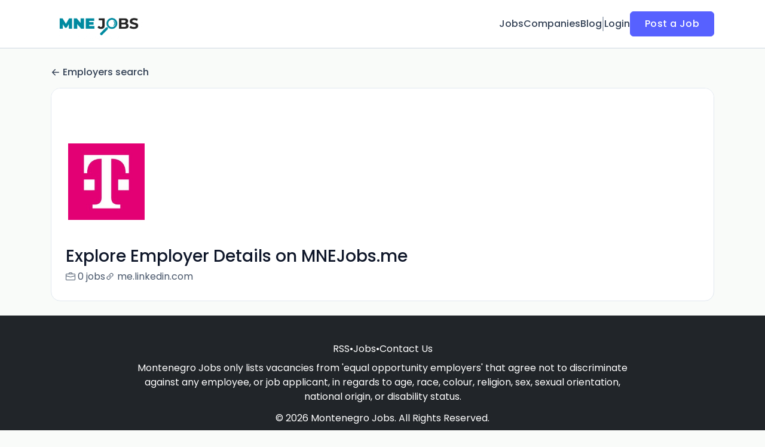

--- FILE ---
content_type: text/html; charset=UTF-8
request_url: https://mnejobs.me/companies/crnogorski-telekom-1293821
body_size: 9058
content:
<!DOCTYPE html>
<html lang="en">
<head>
    <!-- Required meta tags -->
    <meta charset="utf-8" />
    <title>Employer Details Page | Learn More About Prominent Employers - Montenegro Jobs</title>
<meta name="description" content="Dive into comprehensive employer details on MNEJobs.me. Discover valuable insights, company profiles, job listings, and more about prominent employers in Montenegro. Get a closer look at the culture, values, and opportunities offered by these employers to make informed career decisions.">
<link rel="canonical" href="https://mnejobs.me/companies/crnogorski-telekom-1293821">
<meta property="og:title" content="Employer Details Page | Learn More About Prominent Employers">
<meta property="og:description" content="Dive into comprehensive employer details on MNEJobs.me. Discover valuable insights, company profiles, job listings, and more about prominent employers in Montenegro. Get a closer look at the culture, values, and opportunities offered by these employers to make informed career decisions.">
<meta property="og:url" content="https://mnejobs.me/companies/crnogorski-telekom-1293821">
<meta property="og:type" content="website">
<meta property="og:image" content="https://d3535lqr6sqxto.cloudfront.net/cache/cover_images/30a8058c3d32a7790e6d5a027f1a57d208f3d6cb-ca5195e7658713c227d57e66d2b150dac570d6ad.jpg">

<meta name="twitter:card" content="summary_large_image">
<meta name="twitter:image" content="https://d3535lqr6sqxto.cloudfront.net/cache/cover_images/30a8058c3d32a7790e6d5a027f1a57d208f3d6cb-ca5195e7658713c227d57e66d2b150dac570d6ad.jpg">
<meta name="twitter:title" content="Employer Details Page | Learn More About Prominent Employers">
<meta name="twitter:description" content="Dive into comprehensive employer details on MNEJobs.me. Discover valuable insights, company profiles, job listings, and more about prominent employers in Montenegro. Get a closer look at the culture, values, and opportunities offered by these employers to make informed career decisions.">
<script type="application/ld+json">{"@context":"https:\/\/schema.org","@type":"WebPage","name":"Employer Details Page | Learn More About Prominent Employers","description":"Dive into comprehensive employer details on MNEJobs.me. Discover valuable insights, company profiles, job listings, and more about prominent employers in Montenegro. Get a closer look at the culture, values, and opportunities offered by these employers to make informed career decisions."}</script>
    <meta name="viewport" content="width=device-width, initial-scale=1, shrink-to-fit=no" />
            <link rel="icon" href="https://jboard-tenant.s3.us-west-1.amazonaws.com/favicons/TKCFzRyw6y3E0MfXFu13WI0CUkw961MNZVEd6E5z.png" />
    
    
    
    <script>
    window.$jBoard = {"team":{"id":4183,"name":"Montenegro Jobs","slug":"montenegro","domain":"mnejobs.me"},"currentUser":null,"adminUserToken":null,"currentSessionID":null,"csrf_token":"JWEAOPiKMxNjhEMIlhq4oMgBM7oi6tqRjiQpyO0X","config":{"admin_url":"https:\/\/app.jboard.io","main_api_url":"https:\/\/app.jboard.io\/api","enable_api":true,"custom_tenant_api_url":"","do_not_proxy_apply_urls":false,"disable_recaptcha":0,"google_recaptcha_site_key":"6Le7CdQoAAAAAKiYR9pPPytJ7deUomntdJvTs6FD","tax_enabled":false,"tax_mode":"fixed_rate","tax_behavior":"exclusive"},"urls":{"post_a_job_url":"\/post-a-job","employer_account_jobs_page_url":"\/account\/jobs"},"language":{"name":"English","supported_by_mapbox_search":true,"code":"en","supported_by_stripe":true},"trans":{"validation.upload_size":"The uploaded file is too large, try to upload a file that is less than 8.00MB.","post_job.message.update.success":"The job has been successfully updated!","employer_account.products.message.canceled_successfully":"The subscription was canceled successfully.","employer_account.products.message.payment_method.updated":"The subscription\u0027s payment method was updated successfully.","employer_account.products.message.resumed_successfully":"The subscription was resumed successfully.","products.message.coupon.success":"Coupon applied successfully!","products.message.coupon.removed.success":"Coupon removed successfully!","general.error.upload_only_image":"You can upload only an image file.","alert_subscription.success.title":"Subscribed","forms.field.numeric_range.display.empty":"-","forms.field.numeric_range.display.from_only":"from :FROM_NUMBER","forms.field.numeric_range.display.to_only":"up to :TO_NUMBER","forms.field.numeric_range.display.from_to":"from :FROM_NUMBER to :TO_NUMBER","general.checkbox.yes":"YES","general.checkbox.no":"NO","job_apply.step.review.empty_value":"blank"},"payments":{"stripe":{"key":"pk_live_51IbFKlGCNuM1RmTAnB8naM9LYefEgIOlSHUv9Knst7kIhZunto6zuwi4ADgM1nJvo9jl0SNVep8Q94jmNGE7ckpn00rn1RQ9Cc","account_id":"acct_1N2ynQ4dBkTq2sxT"}},"sessionStatus":null,"dangerSessionStatus":null,"currency":{"code":"eur","symbol":"\u20ac","full_name":"EUR - Euro","zero_decimal":false,"stripe_supported":true,"template":":SYMBOL:AMOUNT"},"currency_default_template":":SYMBOL :AMOUNT","number_format":{"dec":2,"dec_point":".","thousands_sep":","}};
    window.$theme = {"colors":{"primary":"#5761FFFF","danger":"#B91C1CFF"},"input":{"placeholderColor":"#94A3B8FF"}};
    window.$theme.$styleGroupsCssObjectMap = {};
    window.$cssClassesToGenerate = {};
    window.$styleGroupsToGenerateCssObjects = {};
    window.$inBuilderMode = false;
    window.$actingVisitorIsBot = true;
    window.$jBoardEvents = [];
            window.$JBoardAPI = {};
    </script>

    <link rel="preconnect" href="https://fonts.googleapis.com">
    <link rel="preconnect" href="https://fonts.gstatic.com" crossorigin>
    <link rel="stylesheet" href="https://d2x33it9a58aqn.cloudfront.net/css/app.css?id=efa5399683d50f28e77bf912fb264008" crossorigin="anonymous"/>
            <!-- Google Tag Manager -->
<script>(function(w,d,s,l,i){w[l]=w[l]||[];w[l].push({'gtm.start':
new Date().getTime(),event:'gtm.js'});var f=d.getElementsByTagName(s)[0],
j=d.createElement(s),dl=l!='dataLayer'?'&l='+l:'';j.async=true;j.src=
'https://www.googletagmanager.com/gtm.js?id='+i+dl;f.parentNode.insertBefore(j,f);
})(window,document,'script','dataLayer','GTM-5B9TV9V');</script>
<!-- End Google Tag Manager -->
    
            <link
    id="jb-font-default-for-texts"
    href="https://fonts.googleapis.com/css?family=Poppins:100,200,300,400,500,600,700,800,900&display=swap"
    rel="stylesheet"
    media="print"
    onload="this.media='all'"
/>
<link
    id="jb-font-default-for-headings"
    href="https://fonts.googleapis.com/css?family=Poppins:100,200,300,400,500,600,700,800,900&display=swap"
    rel="stylesheet"
    media="print"
    onload="this.media='all'"
/>


<style rel="stylesheet">
    :root {
        --primary: #5761FFFF;
        --jb-outline-color: #5761FFFF;
        --website-bg-color: #F9FBF9;
        --success: #10b981FF;
        --info: #0284C7FF;
        --warning: #FBBF24FF;
        --danger: #B91C1CFF;
        --jb-dashboard-info-color: #475569FF;
        --font-weight-default-for-headings: 400;
        --font-weight-default-for-texts: 400;
        --jb-validation-error-color: #B91C1CFF;
        --jb-form-placeholder-color: #94A3B8FF;
        --jb-base-font-size: 16px;
        --jb-forms-section-divider-color: #E2E8F0CF;
        }

    body,
    .jb-font-default-for-texts {
        font-family: Poppins, sans-serif, -apple-system, BlinkMacSystemFont, "Segoe UI", Roboto, "Helvetica Neue", Arial, "Noto Sans", sans-serif, "Apple Color Emoji", "Segoe UI Emoji", "Segoe UI Symbol", "Noto Color Emoji";
    }

    .jb-font-default-for-headings {
        font-family: Poppins, sans-serif, -apple-system, BlinkMacSystemFont, "Segoe UI", Roboto, "Helvetica Neue", Arial, "Noto Sans", sans-serif, "Apple Color Emoji", "Segoe UI Emoji", "Segoe UI Symbol", "Noto Color Emoji";
    }

</style>

    
    
    

    
            <style>
             .jb-color-ffffffff{ color: #FFFFFFFF !important;}  .jb-background-5761ffff { background-color: #5761FFFF!important;}  .jb-border-top-color-5761FFFF { border-top-color: #5761FFFF!important;}  .jb-border-right-color-5761FFFF { border-right-color: #5761FFFF!important;}  .jb-border-bottom-color-5761FFFF { border-bottom-color: #5761FFFF!important;}  .jb-border-left-color-5761FFFF { border-left-color: #5761FFFF!important;}  .jb-color-5761ffff{ color: #5761FFFF !important;}  .jb-background-ffffffff { background-color: #FFFFFFFF!important;}  .jb-background-b91c1cff { background-color: #B91C1CFF!important;}  .jb-border-top-color-B91C1CFF { border-top-color: #B91C1CFF!important;}  .jb-border-right-color-B91C1CFF { border-right-color: #B91C1CFF!important;}  .jb-border-bottom-color-B91C1CFF { border-bottom-color: #B91C1CFF!important;}  .jb-border-left-color-B91C1CFF { border-left-color: #B91C1CFF!important;}  .jb-color-0f172aff{ color: #0F172AFF !important;}  .jb-color-14532dff{ color: #14532DFF !important;}  .jb-background-dcfce7ff { background-color: #DCFCE7FF!important;}  .jb-border-top-color-DCFCE7FF { border-top-color: #DCFCE7FF!important;}  .jb-border-right-color-DCFCE7FF { border-right-color: #DCFCE7FF!important;}  .jb-border-bottom-color-DCFCE7FF { border-bottom-color: #DCFCE7FF!important;}  .jb-border-left-color-DCFCE7FF { border-left-color: #DCFCE7FF!important;}  .jb-color-075985ff{ color: #075985FF !important;}  .jb-background-e0f2feff { background-color: #E0F2FEFF!important;}  .jb-border-top-color-E0F2FEFF { border-top-color: #E0F2FEFF!important;}  .jb-border-right-color-E0F2FEFF { border-right-color: #E0F2FEFF!important;}  .jb-border-bottom-color-E0F2FEFF { border-bottom-color: #E0F2FEFF!important;}  .jb-border-left-color-E0F2FEFF { border-left-color: #E0F2FEFF!important;}  .jb-color-7c2d12ff{ color: #7c2d12FF !important;}  .jb-background-ffedd5ff { background-color: #FFEDD5FF!important;}  .jb-border-top-color-FFEDD5FF { border-top-color: #FFEDD5FF!important;}  .jb-border-right-color-FFEDD5FF { border-right-color: #FFEDD5FF!important;}  .jb-border-bottom-color-FFEDD5FF { border-bottom-color: #FFEDD5FF!important;}  .jb-border-left-color-FFEDD5FF { border-left-color: #FFEDD5FF!important;}  .jb-color-7f1d1dff{ color: #7F1D1DFF !important;}  .jb-background-fecacaff { background-color: #FECACAFF!important;}  .jb-border-top-color-FECACAFF { border-top-color: #FECACAFF!important;}  .jb-border-right-color-FECACAFF { border-right-color: #FECACAFF!important;}  .jb-border-bottom-color-FECACAFF { border-bottom-color: #FECACAFF!important;}  .jb-border-left-color-FECACAFF { border-left-color: #FECACAFF!important;}  .jb-color-334155{ color: #334155 !important;}  .jb-border-top-color-CBD5E1FF { border-top-color: #CBD5E1FF!important;}  .jb-border-right-color-CBD5E1FF { border-right-color: #CBD5E1FF!important;}  .jb-border-bottom-color-CBD5E1FF { border-bottom-color: #CBD5E1FF!important;}  .jb-border-left-color-CBD5E1FF { border-left-color: #CBD5E1FF!important;}  .jb-background-f1f5f9ff { background-color: #F1F5F9FF!important;}  .jb-color-94a3b8ff{ color: #94A3B8FF !important;}  .jb-border-top-color-E2E8F0FF { border-top-color: #E2E8F0FF!important;}  .jb-border-right-color-E2E8F0FF { border-right-color: #E2E8F0FF!important;}  .jb-border-bottom-color-E2E8F0FF { border-bottom-color: #E2E8F0FF!important;}  .jb-border-left-color-E2E8F0FF { border-left-color: #E2E8F0FF!important;}  .jb-background-fcfdffff { background-color: #FCFDFFFF!important;}  .jb-color-e2e8f0ff{ color: #E2E8F0FF !important;}  .jb-color-475569ff{ color: #475569FF !important;}  .jb-color-64748bff{ color: #64748BFF !important;}  .jb-border-top-color-E2E8F0CF { border-top-color: #E2E8F0CF!important;}  .jb-border-bottom-color-E2E8F0CF { border-bottom-color: #E2E8F0CF!important;}  .jb-background-cbd5e1ff { background-color: #CBD5E1FF!important;}  .jb-background-10b981ff { background-color: #10b981FF!important;}  .jb-color-64748bff{ color: #64748bFF !important;}  .jb-placeholder-color-94a3b8ff{
        &::-webkit-input-placeholder { /* WebKit browsers */
         color: #94A3B8FF !important;
        }
        &::-moz-placeholder { /* Mozilla Firefox 4 to 18 */
          color: #94A3B8FF !important;
          opacity: 1; /* Required to make placeholder visible in Firefox */
        }
        &::-moz-placeholder { /* Mozilla Firefox 19+ */
         color: #94A3B8FF !important;
          opacity: 1; /* Required to make placeholder visible in Firefox */
        }
        &:-ms-input-placeholder { /* Internet Explorer 10-11 */
          color: #94A3B8FF !important;
        }
        &::-ms-input-placeholder { /* Microsoft Edge */
          color: #94A3B8FF !important;
        }
        &::placeholder { /* Standard */
         color: #94A3B8FF !important;
        }
      }  .jb-active-color-5761ffff{ color: #5761FFFF !important;}  .jb-background-e2e8f0ff { background-color: #E2E8F0FF!important;}  .jb-color-b91c1cff{ color: #B91C1CFF !important;}  .jb-color-f9fbf9{ color: #F9FBF9 !important;}  .jb-color-10b981ff{ color: #10b981FF !important;}  .jb-color-0284c7ff{ color: #0284C7FF !important;}  .jb-color-fbbf24ff{ color: #FBBF24FF !important;}  .jb-color-ffffff{ color: #FFFFFF !important;}  .jb-background-000000 { background-color: #000000!important;}
        </style>
    </head>
<body id="i-body-general" class="">
    <!-- Google Tag Manager (noscript) -->
<noscript><iframe src="https://www.googletagmanager.com/ns.html?id=GTM-5B9TV9V"
height="0" width="0" style="display:none;visibility:hidden"></iframe></noscript>
<!-- End Google Tag Manager (noscript) -->

    <header>
    <style>
    :root {
        --jb-sub-menu-card-border-color: #E2E8F0FF
    }
</style>

 <div
    id="jb-section-1948"
    data-id="1948"
    data-order=""
    class=" "
>
    <style>
                        #jb-section-1948 .jb-color-334155ff{ color: #334155FF !important;} #jb-section-1948 .jb-color-64748bff{ color: #64748BFF !important;} #jb-section-1948 .jb-background-ffffffff { background-color: #FFFFFFFF!important;} #jb-section-1948 .jb-color-5761ffff{ color: #5761FFFF !important;} #jb-section-1948 .jb-border-top-color-5761FFFF { border-top-color: #5761FFFF!important;} #jb-section-1948 .jb-border-right-color-5761FFFF { border-right-color: #5761FFFF!important;} #jb-section-1948 .jb-border-bottom-color-5761FFFF { border-bottom-color: #5761FFFF!important;} #jb-section-1948 .jb-border-left-color-5761FFFF { border-left-color: #5761FFFF!important;} #jb-section-1948 .jb-color-ffffffff{ color: #FFFFFFFF !important;} #jb-section-1948 .jb-background-5761ffff { background-color: #5761FFFF!important;} #jb-section-1948 .jb-border-bottom-color-E2E8F0CF { border-bottom-color: #E2E8F0CF!important;} #jb-section-1948 .jb-border-bottom-color-CBD5E1FF { border-bottom-color: #CBD5E1FF!important;}
    </style>

    <div
        class="jb-section jb-pt-none jb-pb-none jb-background-ffffffff jb-border-bottom-sm jb-border-bottom-solid jb-border-bottom-color-CBD5E1FF fixed-top"
            >
        <nav class="navbar navbar-expand-lg" id="header1-navbar">
        <div class="container">
            <div class="theme-header">
                <!-- Brand and toggle get grouped for better mobile display -->
                                    <div class="navbar-header">
                        <a href="/"
                           class="jb-navbar-brand d-flex align-items-center jb-h-20 jb-pt-xs jb-pb-xs">
                            <img class="jb-navbar-brand-img" src="https://d3535lqr6sqxto.cloudfront.net/logos/E5sf7DWXvu79MsqwBmhHLDsQqBsvaFinQ8P2o7lk.png"
                                 alt="Montenegro Jobs" width="210" height="52"/>
                        </a>
                    </div>
                                <button class="navbar-toggler jb-color-334155ff jb-icon-size-6xl" type="button"
                        data-toggle="collapse" data-target="#header1-main-navbar" aria-controls="header1-main-navbar"
                        aria-expanded="false" aria-label="Toggle navigation">
                     <svg class="" fill="currentColor" version="1.1" id="Layer_1" xmlns="http://www.w3.org/2000/svg"
     xmlns:xlink="http://www.w3.org/1999/xlink" width="64px" height="64px" viewBox="0 0 100.00 100.00"
     enable-background="new 0 0 100 100" xml:space="preserve" stroke="#000000" stroke-width="0.001"
     transform="rotate(0)matrix(1, 0, 0, 1, 0, 0)">
        <g id="SVGRepo_bgCarrier" stroke-width="0" transform="translate(23,23), scale(0.54)"/>
        <g id="SVGRepo_tracerCarrier" stroke-linecap="round" stroke-linejoin="round" stroke="#CCCCCC" stroke-width="0.4"/>
        <g id="SVGRepo_iconCarrier"> <g> <path d="M70,33.5H32c-1.104,0-2,0.896-2,2s0.896,2,2,2h38c1.104,0,2-0.896,2-2S71.104,33.5,70,33.5z"/> <path d="M70,48.5H32c-1.104,0-2,0.896-2,2s0.896,2,2,2h38c1.104,0,2-0.896,2-2S71.104,48.5,70,48.5z"/> <path d="M70,63.5H32c-1.104,0-2,0.896-2,2s0.896,2,2,2h38c1.104,0,2-0.896,2-2S71.104,63.5,70,63.5z"/> <path d="M87.5,26.5c0-5.523-4.478-10-10-10h-55c-5.523,0-10,4.477-10,10v47c0,5.522,4.477,10,10,10h55c5.522,0,10-4.478,10-10V26.5 z M83.5,73.5c0,3.313-2.687,6-6,6h-55c-3.313,0-6-2.687-6-6v-47c0-3.313,2.687-6,6-6h55c3.313,0,6,2.687,6,6V73.5z"/> </g> </g>
    </svg>


 
                </button>
                <div class="collapse navbar-collapse" id="header1-main-navbar">
                    <ul class="navbar-nav mr-auto w-100 justify-content-end desktop-menu jb-gap-4xl">
                                                                                                                        <li>
                                        <a
                                            class="jb-color-334155ff jb-text-size-base jb-font-default-for-texts jb-font-weight-medium jb-line-height-normal jb-letter-spacing-normal"
                                            href="/jobs"
                                                                                    >Jobs</a>
                                    </li>
                                                                                                                                                                                    <li>
                                        <a
                                            class="jb-color-334155ff jb-text-size-base jb-font-default-for-texts jb-font-weight-medium jb-line-height-normal jb-letter-spacing-normal"
                                            href="/companies"
                                                                                    >Companies</a>
                                    </li>
                                                                                                                                                                                    <li>
                                        <a
                                            class="jb-color-334155ff jb-text-size-base jb-font-default-for-texts jb-font-weight-medium jb-line-height-normal jb-letter-spacing-normal"
                                            href="/blog"
                                                                                    >Blog</a>
                                    </li>
                                                                                    
                                                    <li>
                                 <svg class="vertical-divider jb-color-64748bff jb-icon-size-2xl" xmlns="http://www.w3.org/2000/svg" viewBox="0 0 2 24" width="1" height="24" fill="currentColor">
        <path d="M1 0v24" stroke="currentColor" stroke-width="1"/>
    </svg>


 
                            </li>
                        
                                                    <li id="account-management-menu">
                                                                                                            <a class="jb-color-334155ff jb-text-size-base jb-font-default-for-texts jb-font-weight-medium jb-line-height-normal jb-letter-spacing-normal jb-rounded-md jb-pl-none jb-pr-none jb-pt-none jb-pb-none jb-btn-underline-on-hover"
                                           href="/login">Login</a>
                                                                                                </li>
                        
                                                                            <li>
                                <a href="/post-a-job"
                                   class="jb-color-ffffffff jb-text-size-base jb-font-default-for-texts jb-font-weight-medium jb-line-height-normal jb-letter-spacing-wide jb-background-5761ffff jb-rounded-md jb-border-top-sm jb-border-top-solid jb-border-top-color-5761FFFF jb-border-right-sm jb-border-right-solid jb-border-right-color-5761FFFF jb-border-bottom-sm jb-border-bottom-solid jb-border-bottom-color-5761FFFF jb-border-left-sm jb-border-left-solid jb-border-left-color-5761FFFF jb-pl-lg jb-pr-lg jb-pt-4xs jb-pb-4xs jb-btn-no-underline-on-hover">Post a Job</a>
                            </li>
                                            </ul>
                    <ul class="navbar-nav mr-auto justify-content-end mobile-menu jb-background-ffffffff">
                                                                                                                         <li class="jb-pl-2xl jb-pr-2xl jb-pt-md jb-pb-md jb-border-bottom-sm jb-border-bottom-solid jb-border-bottom-color-E2E8F0CF" ><a class="jb-color-334155ff jb-text-size-base jb-font-default-for-texts jb-font-weight-medium jb-line-height-normal jb-letter-spacing-normal"
                                           href="/jobs"
                                           >Jobs</a></li>
 
                                                                                                                                                                                     <li class="jb-pl-2xl jb-pr-2xl jb-pt-md jb-pb-md jb-border-bottom-sm jb-border-bottom-solid jb-border-bottom-color-E2E8F0CF" ><a class="jb-color-334155ff jb-text-size-base jb-font-default-for-texts jb-font-weight-medium jb-line-height-normal jb-letter-spacing-normal"
                                           href="/companies"
                                           >Companies</a></li>
 
                                                                                                                                                                                     <li class="jb-pl-2xl jb-pr-2xl jb-pt-md jb-pb-md jb-border-bottom-sm jb-border-bottom-solid jb-border-bottom-color-E2E8F0CF" ><a class="jb-color-334155ff jb-text-size-base jb-font-default-for-texts jb-font-weight-medium jb-line-height-normal jb-letter-spacing-normal"
                                           href="/blog"
                                           >Blog</a></li>
 
                                                                                    
                                                     <li class="jb-pl-2xl jb-pr-2xl jb-pt-md jb-pb-md jb-border-bottom-sm jb-border-bottom-solid jb-border-bottom-color-E2E8F0CF"  id="account-management-menu" ><a class=" jb-color-334155ff jb-text-size-base jb-font-default-for-texts jb-font-weight-medium jb-line-height-normal jb-letter-spacing-normal jb-rounded-md jb-pl-none jb-pr-none jb-pt-none jb-pb-none jb-btn-underline-on-hover"
                                       href="/login">Login</a></li>
 
                        
                        
                                                     <li class="jb-pl-2xl jb-pr-2xl jb-pt-md jb-pb-md jb-border-bottom-sm jb-border-bottom-solid jb-border-bottom-color-E2E8F0CF" ><a href="/post-a-job"
                                   class="m-0 text-center jb-color-ffffffff jb-text-size-base jb-font-default-for-texts jb-font-weight-medium jb-line-height-normal jb-letter-spacing-wide jb-background-5761ffff jb-rounded-md jb-border-top-sm jb-border-top-solid jb-border-top-color-5761FFFF jb-border-right-sm jb-border-right-solid jb-border-right-color-5761FFFF jb-border-bottom-sm jb-border-bottom-solid jb-border-bottom-color-5761FFFF jb-border-left-sm jb-border-left-solid jb-border-left-color-5761FFFF jb-pl-lg jb-pr-lg jb-pt-4xs jb-pb-4xs jb-btn-no-underline-on-hover">Post a Job</a></li>
 
                                            </ul>
                </div>
            </div>
        </div>
    </nav>

            </div>
</div>
 

    <script>
        const navbar = document.getElementById('header1-navbar');

        if (navbar) {
            const navbarSection = navbar.closest('.jb-section');

            if (navbarSection) {
                let navbarSectionHeight = navbarSection.offsetHeight;

                if (navbarSectionHeight) {
                    document.querySelector('header').style.height = `${navbarSectionHeight}px`;
                }
            }
        }
    </script>

</header>

     <div
    class="modal  fade  "
    tabindex="-1"
    role="dialog"
         id="info-modal" >
    <div class="modal-dialog " role="document">
        <div class="modal-content ">
            <div class="overflow-hidden jb-rounded-top-left-xl jb-rounded-top-right-xl jb-border-top-sm jb-border-top-solid jb-border-top-color-E2E8F0FF jb-border-right-sm jb-border-right-solid jb-border-right-color-E2E8F0FF jb-border-left-sm jb-border-left-solid jb-border-left-color-E2E8F0FF">
    <div class="
        modal-header align-items-center jb-pl-md jb-pr-md jb-pt-md jb-pb-md jb-border-bottom-sm jb-border-bottom-solid jb-border-bottom-color-E2E8F0CF jb-background-ffffffff
                    ">
        <h5 class="modal-title jb-color-475569ff jb-text-size-lg jb-font-default-for-headings jb-font-weight-normal jb-line-height-normal jb-letter-spacing-normal">Info</h5>

                    <button type="button" class="close jb-color-475569ff jb-icon-size-base" data-dismiss="modal" aria-label="Close">
                 <svg xmlns="http://www.w3.org/2000/svg" x="0px" y="0px" width="14" height="14" viewBox="0 0 24 24" fill="currentColor">
        <path d="M 4.7070312 3.2929688 L 3.2929688 4.7070312 L 10.585938 12 L 3.2929688 19.292969 L 4.7070312 20.707031 L 12 13.414062 L 19.292969 20.707031 L 20.707031 19.292969 L 13.414062 12 L 20.707031 4.7070312 L 19.292969 3.2929688 L 12 10.585938 L 4.7070312 3.2929688 z"></path>
    </svg>


 
            </button>
            </div>
</div>
 

             <div class="jb-border-right-sm jb-border-right-solid jb-border-right-color-E2E8F0FF jb-border-left-sm jb-border-left-solid jb-border-left-color-E2E8F0FF">
    <div class="modal-body jb-pl-md jb-pr-md jb-pt-3xl jb-pb-3xl jb-background-ffffffff text-center  jb-color-0f172aff jb-text-size-lg jb-font-default-for-texts jb-font-weight-normal jb-line-height-normal jb-letter-spacing-normal jb-pt-none jb-pb-none">
        
    </div>
</div>
 

         <div class="overflow-hidden jb-rounded-bottom-left-xl jb-rounded-bottom-right-xl jb-border-right-sm jb-border-right-solid jb-border-right-color-E2E8F0FF jb-border-bottom-sm jb-border-bottom-solid jb-border-bottom-color-E2E8F0FF jb-border-left-sm jb-border-left-solid jb-border-left-color-E2E8F0FF">
    <div class="
        modal-footer jb-modal-footer jb-pl-md jb-pr-md jb-pt-xs jb-pb-xs jb-border-top-sm jb-border-top-solid jb-border-top-color-E2E8F0CF jb-background-ffffffff
                    ">
        <button class="btn jb-btn m-0  jb-pl-none jb-pr-none jb-text-size-base jb-font-default-for-texts jb-font-weight-medium jb-line-height-normal jb-letter-spacing-wide jb-rounded-md jb-pt-4xs jb-pb-4xs jb-color-0f172aff"
                                                                                 data-dismiss="modal"                               
>
Close
</button>
    </div>
</div>
        </div>
    </div>
</div>
 
 

    <main pageId="1083">
        <div
    id="jb-section-1959"
    data-id="1959"
    data-order="0"
    class=" jb-section-sortable"
>
    <style>
                        #jb-section-1959 .jb-color-334155ff{ color: #334155FF !important;} #jb-section-1959 .jb-background-ffffffff { background-color: #FFFFFFFF!important;} #jb-section-1959 .jb-border-top-color-FFFFFFFF { border-top-color: #FFFFFFFF!important;} #jb-section-1959 .jb-border-right-color-FFFFFFFF { border-right-color: #FFFFFFFF!important;} #jb-section-1959 .jb-border-bottom-color-FFFFFFFF { border-bottom-color: #FFFFFFFF!important;} #jb-section-1959 .jb-border-left-color-FFFFFFFF { border-left-color: #FFFFFFFF!important;} #jb-section-1959 .jb-color-0f172aff{ color: #0F172AFF !important;} #jb-section-1959 .jb-color-475569ff{ color: #475569FF !important;} #jb-section-1959 .jb-border-top-color-E2E8F0FF { border-top-color: #E2E8F0FF!important;} #jb-section-1959 .jb-border-right-color-E2E8F0FF { border-right-color: #E2E8F0FF!important;} #jb-section-1959 .jb-border-bottom-color-E2E8F0FF { border-bottom-color: #E2E8F0FF!important;} #jb-section-1959 .jb-border-left-color-E2E8F0FF { border-left-color: #E2E8F0FF!important;} #jb-section-1959 .jb-color-020617ff{ color: #020617FF !important;}
    </style>

    <div
        class="jb-section jb-pt-xl jb-pb-none"
            >
        <div class="container">
                    <a class="employer-profile-back-link d-block jb-color-334155ff jb-text-size-base jb-font-default-for-texts jb-font-weight-medium jb-line-height-normal jb-letter-spacing-normal jb-pt-none jb-pb-xs"
               href="/companies">
               <span class="d-flex align-items-center">
                    <svg width="800px" height="800px" viewBox="0 0 24 24" fill="currentColor" xmlns="http://www.w3.org/2000/svg" class="mr-1">
    <path fill-rule="evenodd" clip-rule="evenodd" d="M11.7071 4.29289C12.0976 4.68342 12.0976 5.31658 11.7071 5.70711L6.41421 11H20C20.5523 11 21 11.4477 21 12C21 12.5523 20.5523 13 20 13H6.41421L11.7071 18.2929C12.0976 18.6834 12.0976 19.3166 11.7071 19.7071C11.3166 20.0976 10.6834 20.0976 10.2929 19.7071L3.29289 12.7071C3.10536 12.5196 3 12.2652 3 12C3 11.7348 3.10536 11.4804 3.29289 11.2929L10.2929 4.29289C10.6834 3.90237 11.3166 3.90237 11.7071 4.29289Z" />
</svg>


 
                   Employers search
               </span>
            </a>
                <div class="jb-pb-xl jb-rounded-2xl jb-border-top-sm jb-border-top-solid jb-border-top-color-E2E8F0FF jb-border-right-sm jb-border-right-solid jb-border-right-color-E2E8F0FF jb-border-bottom-sm jb-border-bottom-solid jb-border-bottom-color-E2E8F0FF jb-border-left-sm jb-border-left-solid jb-border-left-color-E2E8F0FF jb-background-ffffffff jb-mb-lg overflow-hidden">
            <div
                 class="jb-background-ffffffff employer-profile-banner"></div>
            <div class="jb-pr-lg jb-pl-lg">
                <div class="employer-profile-main-info-container">
                                            <div
                            class="employer-profile-image overflow-hidden jb-pl-none jb-pr-none jb-pt-none jb-pb-none jb-rounded-none jb-border-top-lg jb-border-top-solid jb-border-top-color-FFFFFFFF jb-border-right-lg jb-border-right-solid jb-border-right-color-FFFFFFFF jb-border-bottom-lg jb-border-bottom-solid jb-border-bottom-color-FFFFFFFF jb-border-left-lg jb-border-left-solid jb-border-left-color-FFFFFFFF jb-background-ffffffff">
                            <img src="https://d3535lqr6sqxto.cloudfront.net/employers/WxfslpJSstzfDQ50zAlNz11WMooDwf6Yl9414Ghz.jpeg" alt="Crnogorski Telekom" loading="lazy"
                                 class="jb-w-32 jb-h-32">
                        </div>
                                        <div
                        class="d-flex w-100 justify-content-end align-items-start pt-3  pl-3">
                        
                    </div>
                </div>
                 <h1 class="jb-color-0f172aff jb-text-size-3xl jb-font-default-for-headings jb-font-weight-medium jb-line-height-normal jb-letter-spacing-normal jb-pt-2xs jb-pb-9xs" >Explore Employer Details on MNEJobs.me</h1>
 

                <div
                    class="d-flex align-items-center flex-wrap jb-gap-lg">
                    <a href="/jobs?employer_id=1293821"
                       class="d-flex align-items-center jb-color-475569ff jb-text-size-base jb-font-default-for-texts jb-font-weight-normal jb-line-height-normal jb-letter-spacing-normal jb-rounded-md jb-pl-none jb-pr-none jb-pt-none jb-pb-none jb-tag-underline-on-hover"
                    >
                         <svg xmlns="http://www.w3.org/2000/svg" width="16" height="16" fill="currentColor" class="bi bi-briefcase" viewBox="0 0 16 16">
    <path d="M6.5 1A1.5 1.5 0 0 0 5 2.5V3H1.5A1.5 1.5 0 0 0 0 4.5v8A1.5 1.5 0 0 0 1.5 14h13a1.5 1.5 0 0 0 1.5-1.5v-8A1.5 1.5 0 0 0 14.5 3H11v-.5A1.5 1.5 0 0 0 9.5 1h-3zm0 1h3a.5.5 0 0 1 .5.5V3H6v-.5a.5.5 0 0 1 .5-.5zm1.886 6.914L15 7.151V12.5a.5.5 0 0 1-.5.5h-13a.5.5 0 0 1-.5-.5V7.15l6.614 1.764a1.5 1.5 0 0 0 .772 0zM1.5 4h13a.5.5 0 0 1 .5.5v1.616L8.129 7.948a.5.5 0 0 1-.258 0L1 6.116V4.5a.5.5 0 0 1 .5-.5z"/>
</svg>


 
                        <span class="ml-1">
                            0 jobs
                        </span>
                    </a>

                                            <a href="https://me.linkedin.com/company/crnogorski-telekom"
                           target="_blank"
                           class="d-flex align-items-center jb-color-475569ff jb-text-size-base jb-font-default-for-texts jb-font-weight-normal jb-line-height-normal jb-letter-spacing-normal jb-rounded-md jb-pl-none jb-pr-none jb-pt-none jb-pb-none jb-tag-underline-on-hover"
                           rel="noopener noindex nofollow"
                        >
                             <svg xmlns="http://www.w3.org/2000/svg" width="16" height="16" fill="currentColor" class="bi bi-link-45deg" viewBox="0 0 16 16">
    <path d="M4.715 6.542 3.343 7.914a3 3 0 1 0 4.243 4.243l1.828-1.829A3 3 0 0 0 8.586 5.5L8 6.086a1.002 1.002 0 0 0-.154.199 2 2 0 0 1 .861 3.337L6.88 11.45a2 2 0 1 1-2.83-2.83l.793-.792a4.018 4.018 0 0 1-.128-1.287z"/>
    <path d="M6.586 4.672A3 3 0 0 0 7.414 9.5l.775-.776a2 2 0 0 1-.896-3.346L9.12 3.55a2 2 0 1 1 2.83 2.83l-.793.792c.112.42.155.855.128 1.287l1.372-1.372a3 3 0 1 0-4.243-4.243L6.586 4.672z"/>
</svg>


  <span class="ml-1">me.linkedin.com</span>
                        </a>
                                    </div>

                            </div>
        </div>

        

            </div>

            </div>
</div>
 

    </main>

    <footer class="footer">
    <div
    id="jb-section-1970"
    data-id="1970"
    data-order=""
    class=" "
>
    <style>
                        #jb-section-1970 .jb-color-ffffff{ color: #FFFFFF !important;} #jb-section-1970 .jb-background-212529 { background-color: #212529!important;}
    </style>

    <div
        class="jb-section jb-pt-5xl jb-pb-xl jb-background-212529"
            >
        <nav class="d-flex flex-wrap justify-content-center align-items-center jb-mb-4xs jb-gap-lg">
                    
            <a
                href="/rss/jobs"
                class="jb-color-ffffff jb-text-size-base jb-font-default-for-texts jb-font-weight-normal jb-line-height-normal jb-letter-spacing-normal"
                            >RSS</a>
                                     <span class="jb-color-ffffff jb-text-size-base jb-font-default-for-texts jb-font-weight-default-for-texts jb-line-height-normal jb-letter-spacing-normal info-items-divider" >•</span>
 
            
            <a
                href="/jobs"
                class="jb-color-ffffff jb-text-size-base jb-font-default-for-texts jb-font-weight-normal jb-line-height-normal jb-letter-spacing-normal"
                            >Jobs</a>
                                     <span class="jb-color-ffffff jb-text-size-base jb-font-default-for-texts jb-font-weight-default-for-texts jb-line-height-normal jb-letter-spacing-normal info-items-divider" >•</span>
 
            
            <a
                href="/contact-us"
                class="jb-color-ffffff jb-text-size-base jb-font-default-for-texts jb-font-weight-normal jb-line-height-normal jb-letter-spacing-normal"
                            >Contact Us</a>
            </nav>

     <div class="jb-color-ffffff jb-text-size-base jb-font-default-for-texts jb-font-weight-default-for-texts jb-line-height-normal jb-letter-spacing-normal jb-pt-none jb-pb-2xs jb-text-center jb-mw-223 mx-auto html-content px-3" ><p>Montenegro Jobs only lists vacancies from 'equal opportunity employers' that agree not to discriminate against any employee, or job applicant, in regards to age, race, colour, religion, sex, sexual orientation, national origin, or disability status.</p></div>
 

     <div class="jb-color-ffffff jb-text-size-base jb-font-default-for-texts jb-font-weight-normal jb-line-height-normal jb-letter-spacing-normal jb-pt-none jb-pb-4xs text-center" >© 2026 Montenegro Jobs. All Rights Reserved.</div>

            </div>
</div>
 

</footer>


    <script data-bablic-exclude
            src="https://www.google.com/recaptcha/api.js?onload=onloadRecaptchaCallback&render=explicit&hl=en"
            async defer></script>

    <script crossorigin="anonymous"
            src="https://d2x33it9a58aqn.cloudfront.net/js/app.js?id=288702e11b0891e6eca1bb0991ab40bf"></script>

<script>
    window.$cssClassesToGenerate = {" .custom-skills-field-container .skills-field-control":"jb-placeholder-color-94a3b8ff jb-rounded-md jb-background-fcfdffff jb-border-top-sm jb-border-top-solid jb-border-top-color-CBD5E1FF jb-border-right-sm jb-border-right-solid jb-border-right-color-CBD5E1FF jb-border-bottom-sm jb-border-bottom-solid jb-border-bottom-color-CBD5E1FF jb-border-left-sm jb-border-left-solid jb-border-left-color-CBD5E1FF jb-pl-xs jb-pr-xs"," .custom-skills-field-container .skills-field-control .skills-field-row label":"jb-color-0f172aff"," .custom-skills-field-container .skills-field-control .skills-field-row td":"jb-pt-5xs jb-pb-5xs"," .jb-alert":"jb-text-size-lg jb-font-default-for-texts jb-font-weight-default-for-texts jb-line-height-normal jb-letter-spacing-normal jb-pl-lg jb-pr-lg jb-pt-md jb-pb-md jb-mb-lg jb-rounded-md"," .jb-alert-success":"jb-color-14532dff jb-background-dcfce7ff jb-border-top-sm jb-border-top-solid jb-border-top-color-DCFCE7FF jb-border-right-sm jb-border-right-solid jb-border-right-color-DCFCE7FF jb-border-bottom-sm jb-border-bottom-solid jb-border-bottom-color-DCFCE7FF jb-border-left-sm jb-border-left-solid jb-border-left-color-DCFCE7FF"," .jb-alert-info":"jb-color-075985ff jb-background-e0f2feff jb-border-top-sm jb-border-top-solid jb-border-top-color-E0F2FEFF jb-border-right-sm jb-border-right-solid jb-border-right-color-E0F2FEFF jb-border-bottom-sm jb-border-bottom-solid jb-border-bottom-color-E0F2FEFF jb-border-left-sm jb-border-left-solid jb-border-left-color-E0F2FEFF"," .jb-alert-warning":"jb-color-7c2d12ff jb-background-ffedd5ff jb-border-top-sm jb-border-top-solid jb-border-top-color-FFEDD5FF jb-border-right-sm jb-border-right-solid jb-border-right-color-FFEDD5FF jb-border-bottom-sm jb-border-bottom-solid jb-border-bottom-color-FFEDD5FF jb-border-left-sm jb-border-left-solid jb-border-left-color-FFEDD5FF"," .jb-alert-danger":"jb-color-7f1d1dff jb-background-fecacaff jb-border-top-sm jb-border-top-solid jb-border-top-color-FECACAFF jb-border-right-sm jb-border-right-solid jb-border-right-color-FECACAFF jb-border-bottom-sm jb-border-bottom-solid jb-border-bottom-color-FECACAFF jb-border-left-sm jb-border-left-solid jb-border-left-color-FECACAFF"," .toast-wrapper-success":"jb-background-dcfce7ff jb-border-top-sm jb-border-top-solid jb-border-top-color-DCFCE7FF jb-border-right-sm jb-border-right-solid jb-border-right-color-DCFCE7FF jb-border-bottom-sm jb-border-bottom-solid jb-border-bottom-color-DCFCE7FF jb-border-left-sm jb-border-left-solid jb-border-left-color-DCFCE7FF"," .toast-wrapper-success .notification-message":"jb-color-14532dff"," .toast-wrapper-warning":"jb-background-ffedd5ff jb-border-top-sm jb-border-top-solid jb-border-top-color-FFEDD5FF jb-border-right-sm jb-border-right-solid jb-border-right-color-FFEDD5FF jb-border-bottom-sm jb-border-bottom-solid jb-border-bottom-color-FFEDD5FF jb-border-left-sm jb-border-left-solid jb-border-left-color-FFEDD5FF"," .toast-wrapper-warning .notification-message":"jb-color-7c2d12ff"," .toast-wrapper-danger":"jb-background-fecacaff jb-border-top-sm jb-border-top-solid jb-border-top-color-FECACAFF jb-border-right-sm jb-border-right-solid jb-border-right-color-FECACAFF jb-border-bottom-sm jb-border-bottom-solid jb-border-bottom-color-FECACAFF jb-border-left-sm jb-border-left-solid jb-border-left-color-FECACAFF"," .toast-wrapper-danger .notification-message":"jb-color-7f1d1dff"};
    window.$styleGroupsToGenerateCssObjects = {"formsControl":"jb-color-0f172aff jb-placeholder-color-94a3b8ff jb-text-size-base jb-font-default-for-texts jb-font-weight-default-for-texts jb-line-height-relaxed jb-letter-spacing-normal jb-rounded-md jb-background-fcfdffff jb-border-top-sm jb-border-top-solid jb-border-top-color-CBD5E1FF jb-border-right-sm jb-border-right-solid jb-border-right-color-CBD5E1FF jb-border-bottom-sm jb-border-bottom-solid jb-border-bottom-color-CBD5E1FF jb-border-left-sm jb-border-left-solid jb-border-left-color-CBD5E1FF jb-pl-xs jb-pr-xs jb-pt-5xs jb-pb-5xs","formsControlLabel":"jb-color-64748bff jb-text-size-sm jb-font-default-for-texts jb-font-weight-medium jb-line-height-normal jb-letter-spacing-normal jb-pt-none jb-pb-8xs"};
</script>

     <div
    class="modal  fade  "
    tabindex="-1"
    role="dialog"
            data-backdrop="static"
    data-keyboard="false"
         id="modal-session-expired" >
    <div class="modal-dialog " role="document">
        <div class="modal-content ">
            <div class="overflow-hidden jb-rounded-top-left-xl jb-rounded-top-right-xl jb-border-top-sm jb-border-top-solid jb-border-top-color-E2E8F0FF jb-border-right-sm jb-border-right-solid jb-border-right-color-E2E8F0FF jb-border-left-sm jb-border-left-solid jb-border-left-color-E2E8F0FF">
    <div class="
        modal-header align-items-center jb-pl-md jb-pr-md jb-pt-md jb-pb-md jb-border-bottom-sm jb-border-bottom-solid jb-border-bottom-color-E2E8F0CF jb-background-ffffffff
                    ">
        <h5 class="modal-title jb-color-475569ff jb-text-size-lg jb-font-default-for-headings jb-font-weight-normal jb-line-height-normal jb-letter-spacing-normal">Session Expired</h5>

            </div>
</div>
 

            <div class="jb-border-right-sm jb-border-right-solid jb-border-right-color-E2E8F0FF jb-border-left-sm jb-border-left-solid jb-border-left-color-E2E8F0FF">
    <div class="modal-body jb-pl-md jb-pr-md jb-pt-3xl jb-pb-3xl jb-background-ffffffff ">
        Your session has expired. Please login again to continue.
    </div>
</div>
 

         <div class="overflow-hidden jb-rounded-bottom-left-xl jb-rounded-bottom-right-xl jb-border-right-sm jb-border-right-solid jb-border-right-color-E2E8F0FF jb-border-bottom-sm jb-border-bottom-solid jb-border-bottom-color-E2E8F0FF jb-border-left-sm jb-border-left-solid jb-border-left-color-E2E8F0FF">
    <div class="
        modal-footer jb-modal-footer jb-pl-md jb-pr-md jb-pt-xs jb-pb-xs jb-border-top-sm jb-border-top-solid jb-border-top-color-E2E8F0CF jb-background-ffffffff
                    ">
        <a class="btn jb-btn m-0  jb-pl-none jb-pr-none jb-text-size-base jb-font-default-for-texts jb-font-weight-medium jb-line-height-normal jb-letter-spacing-wide jb-rounded-md jb-pt-4xs jb-pb-4xs jb-color-0f172aff"
           href="/login"                                                                                                     
>
Go To Login
</a>
    </div>
</div>
        </div>
    </div>
</div>
 
 


    


<!--
        IP: 52.14.101.166
    -->
</body>
</html>
